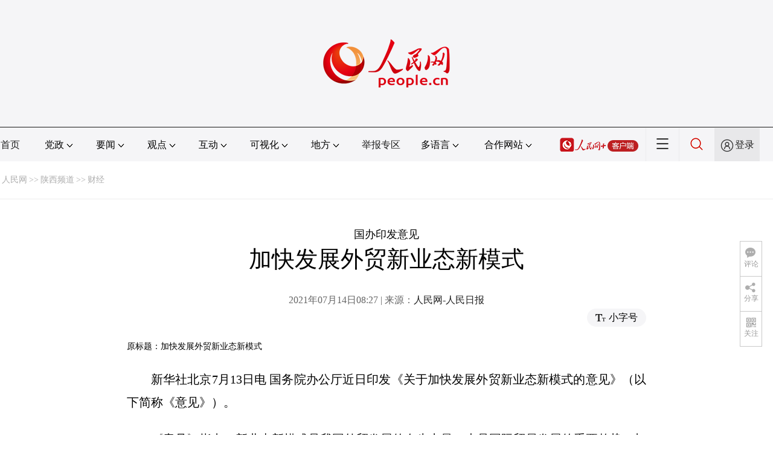

--- FILE ---
content_type: text/html
request_url: http://sn.people.com.cn/n2/2021/0714/c190199-34819249.html
body_size: 9284
content:
<!DOCTYPE html PUBLIC "-//W3C//DTD XHTML 1.0 Transitional//EN" "http://www.w3.org/TR/xhtml1/DTD/xhtml1-transitional.dtd">
<html xmlns="http://www.w3.org/1999/xhtml">
<head>
<meta http-equiv="content-type" content="text/html;charset=GB2312"/>
<meta http-equiv="Content-Language" content="utf-8" />
<meta content="all" name="robots" />
<title>加快发展外贸新业态新模式</title>
<meta name="renderer" content="webkit" />
<meta http-equiv="X-UA-Compatible" content="IE=Edge" />
<meta name="viewport" content="width=device-width,initial-scale=1.0,minimum-scale=1.0,maximum-scale=1.0" />
<meta name="keywords" content="意见 加快发展 业态创新 外贸发展 新优势 模式创新 外贸企业 新发展 政策保障体系 放管服" />
<meta name="description" content="新华社北京7月13日电国务院办公厅近日印发《关于加快发展外贸新业态新模式的意见》（以下简称《意见》）。《意见》指出，新业态新模式是我国外贸发展的有生力量，也是国际贸易发展的重要趋势。加快发展外贸新业态" />
<meta name="copyright" content="人民网版权所有" />
<meta name="filetype" content="0">
<meta name="publishedtype" content="1">
<meta name="pagetype" content="1">
<meta name="catalogs" content="L_190199">
<meta name="contentid" content="L_34819249">
<meta name="publishdate" content="2021-07-14">
<meta name="author" content="L_104127">
<meta name="editor" content="">
<meta name="source" content="来源：人民网-人民日报">
<meta name="sourcetype" content="">
<link href="http://www.people.com.cn/img/2020fenxiang/css/share2020.css" type="text/css" rel="stylesheet" media="all" />
<link href="http://www.people.com.cn/img/2020wbc/css/page2021.css" type="text/css" rel="stylesheet" media="all" />
<link href="http://www.people.com.cn/img/2020peopleindex/css/pagetyn2.css" type="text/css" rel="stylesheet" media="all" />
<link href="http://www.people.com.cn/img/2020wbc/css/compatiblen2.css" type="text/css" rel="stylesheet" media="all" />
<style type="text/css">
.rm_txt .col-1{ margin:0 auto;}
.rm_txt .col-1 h3,.rm_txt .col-1 h1,.rm_txt .col-1 h4,.author,.col-1-1{ text-align:center;}
</style>
</head>
<body>
<div class="main">
	<!--头部-->
    <div class="header cf">
        <div class="layout">
            <a href="http://www.people.cn" target="_blank"><img src="/img/2020wbc/imgs/logo.png" alt="人民网" title="人民网" /></a>
        </div>
    </div>
    <div class="wb_line"></div>
	<!--导航-->
    <div class="rm_nav cf" id="rm_topnav">
        <div class="layout rm_nav_con cf">
			<div class="col col-1">
				<ul class="cf"><li class="shouye"><a href="http://www.people.com.cn" target="_blank">首页</a></li>
<li class="menu_item">
    <span>党政<img src="/img/2020peopleindex/img/arrow2.png" class="zhuan" /></span>
    <div>
        <ul>
            <li><a href="http://cpc.people.com.cn/" target="_blank">党网 · 时政</a></li>
            <li><a href="http://renshi.people.com.cn/" target="_blank">人事</a></li>
            <li><a href="http://fanfu.people.com.cn/" target="_blank">反腐</a></li>
            <li><a href="http://theory.people.com.cn/" target="_blank">理论</a></li>
            <li><a href="http://dangshi.people.com.cn/" target="_blank">党史</a></li>
            <li><a href="http://dangjian.people.com.cn/" target="_blank">党建</a></li>
        </ul>
    </div>
</li><li class="menu_item">
        <span>要闻<img src="/img/2020peopleindex/img/arrow2.png" class="zhuan" /></span>
        <div class="xinwen">
            <ul>
                <li><a href="http://finance.people.com.cn/" target="_blank">经济 · 科技</a></li>
                <li><a href="http://society.people.com.cn/" target="_blank">社会 · 法治</a></li>
                <li><a href="http://ent.people.com.cn/" target="_blank">文旅 · 体育</a></li>
                <li><a href="http://health.people.com.cn/" target="_blank">健康 · 生活</a></li>
                <li><a href="http://world.people.com.cn/" target="_blank">国际</a></li>
                <li><a href="http://military.people.com.cn/" target="_blank">军事</a></li>
                <li><a href="http://hm.people.com.cn/" target="_blank">港澳</a></li>
                <li><a href="http://tw.people.com.cn/" target="_blank">台湾</a></li>
                <li><a href="http://edu.people.com.cn/" target="_blank">教育</a></li>
                <li><a href="http://house.people.com.cn/" target="_blank">房产</a></li>
<li><a href="http://lxjk.people.cn/GB/index.html" target="_blank">科普</a></li>
            </ul>
        </div>
    </li><li class="menu_item">
    <span>观点<img src="/img/2020peopleindex/img/arrow2.png" class="zhuan" /></span>
    <div>
        <ul>
            <li><a href="http://opinion.people.com.cn/GB/223228/index.html" target="_blank">人民网评</a></li>
            <li><a href="http://opinion.people.com.cn/GB/8213/420650/index.html" target="_blank">三评</a></li>
            <li><a href="http://opinion.people.com.cn/GB/427456/index.html" target="_blank">人民财评</a></li>
            <li><a href="http://opinion.people.com.cn/GB/431649/index.html" target="_blank">人民来论</a></li>            
            <li><a href="http://fangtan.people.com.cn/" target="_blank">人民访谈</a></li>
        </ul>
    </div>
</li><li class="menu_item">
        <span>互动<img src="/img/2020peopleindex/img/arrow2.png" class="zhuan" /></span>
        <div>
            <ul>
                <li><a href="http://liuyan.people.com.cn/" target="_blank">领导留言板</a></li>
                <li><a href="http://bbs1.people.com.cn/" target="_blank">强国论坛</a></li>
                <li><a href="https://weiquan.people.com.cn/#/" target="_blank">维权</a></li>                
            </ul>
        </div>
    </li><li class="menu_item">
        <span>可视化<img src="/img/2020peopleindex/img/arrow2.png" class="zhuan" /></span>
        <div>
            <ul>
                <li><a href="http://v.people.cn/" target="_blank">视频</a></li>
                <li><a href="http://pic.people.com.cn/" target="_blank">图片</a></li>
                <li><a href="http://graphicnews.people.com.cn/" target="_blank">图解</a></li>
            </ul>
        </div>
    </li><li class="menu_item">
    <span>地方<img src="/img/2020peopleindex/img/arrow2.png" class="zhuan" /></span>
    <div>
    <ul class="df">
        <li><a href="http://bj.people.com.cn/" target="_blank">京</a></li>
        <li><a href="http://tj.people.com.cn/" target="_blank">津</a></li>
        <li><a href="http://he.people.com.cn/" target="_blank">冀</a></li>
        <li><a href="http://sx.people.com.cn/" target="_blank">晋</a></li>
        <li><a href="http://nm.people.com.cn/" target="_blank">蒙</a></li>
        <li><a href="http://ln.people.com.cn/" target="_blank">辽</a></li>
        <li><a href="http://jl.people.com.cn/" target="_blank">吉</a></li>
        <li><a href="http://hlj.people.com.cn/" target="_blank">黑</a></li>
        <li><a href="http://sh.people.com.cn/" target="_blank">沪</a></li>
        <li><a href="http://js.people.com.cn" target="_blank">苏</a></li>
        <li><a href="http://zj.people.com.cn/" target="_blank">浙</a></li>
        <li><a href="http://ah.people.com.cn/" target="_blank">皖</a></li>
        <li><a href="http://fj.people.com.cn/" target="_blank">闽</a></li>
        <li><a href="http://jx.people.com.cn/" target="_blank">赣</a></li>
        <li><a href="http://sd.people.com.cn/" target="_blank">鲁</a></li>
        <li><a href="http://henan.people.com.cn/" target="_blank">豫</a></li>
        <li><a href="http://hb.people.com.cn/" target="_blank">鄂</a></li>
        <li><a href="http://hn.people.com.cn/" target="_blank">湘</a></li>
        <li><a href="http://gd.people.com.cn/" target="_blank">粤</a></li>
        <li><a href="http://gx.people.com.cn/" target="_blank">桂</a></li>
        <li><a href="http://hi.people.com.cn/" target="_blank">琼</a></li>
        <li><a href="http://cq.people.com.cn/" target="_blank">渝</a></li>
        <li><a href="http://sc.people.com.cn/" target="_blank">川</a></li>
        <li><a href="http://gz.people.com.cn/" target="_blank">黔</a></li>
        <li><a href="http://yn.people.com.cn/" target="_blank">滇</a></li>
        <li><a href="http://xz.people.com.cn/" target="_blank">藏</a></li>
        <li><a href="http://sn.people.com.cn/" target="_blank">陕</a></li>
        <li><a href="http://gs.people.com.cn/" target="_blank">甘</a></li>
        <li><a href="http://qh.people.com.cn/" target="_blank">青</a></li>
        <li><a href="http://nx.people.com.cn/" target="_blank">宁</a></li>
        <li><a href="http://xj.people.com.cn/" target="_blank">新</a></li>
        <li><a href="http://sz.people.com.cn/" target="_blank">鹏</a></li>
        <li><a href="http://www.rmxiongan.com/" target="_blank">雄安</a></li>
    </ul>
    </div>
</li><li class="jubao"><a href="https://www.12377.cn/" target="_blank">举报专区</a></li><li class="language"><span>多语言<img src="/img/2020peopleindex/img/arrow2.png" class="zhuan" /></span>
<div>
    <ul class="dyz">
        <li><a href="http://mongol.people.com.cn/" target="_blank"><img src="/img/2020peopleindex/img/dyz/01.png" class="meng" /></a></li>
        <li><a href="http://tibet.people.com.cn/" target="_blank"><img src="/img/2020peopleindex/img/dyz/02.png" /></a></li>
        <li><a href="http://uyghur.people.com.cn/" target="_blank"><img src="/img/2020peopleindex/img/dyz/03.png" /></a></li>
        <li><a href="http://kazakh.people.com.cn/" target="_blank"><img src="/img/2020peopleindex/img/dyz/04.png" /></a></li>
        <li><a href="http://korean.people.com.cn/" target="_blank"><img src="/img/2020peopleindex/img/dyz/05.png" /></a></li>
        <li><a href="http://yi.people.com.cn/" target="_blank"><img src="/img/2020peopleindex/img/dyz/06.png" /></a></li>
        <li><a href="http://sawcuengh.people.com.cn/" target="_blank"><img src="/img/2020peopleindex/img/dyz/07.png" /></a></li>
        <li><a href="http://www.people.com.cn/BIG5/" target="_blank"><img src="/img/2020peopleindex/img/dyz/08.png" /></a></li>
		<li style="font-size:24px;color:#ccc;margin-top:3px;">|</li>
        <li><a href="http://en.people.cn/" target="_blank"><img src="/img/2020peopleindex/img/dyz/09.png" /></a></li>
        <li><a href="http://j.people.com.cn/" target="_blank"><img src="/img/2020peopleindex/img/dyz/10.png" /></a></li>
        <li><a href="http://french.peopledaily.com.cn/" target="_blank"><img src="/img/2020peopleindex/img/dyz/11.png" /></a></li>
        <li><a href="http://spanish.peopledaily.com.cn/" target="_blank"><img src="/img/2020peopleindex/img/dyz/12.png" /></a></li>
        <li><a href="http://russian.people.com.cn/" target="_blank"><img src="/img/2020peopleindex/img/dyz/13.png" /></a></li>
        <li><a href="http://arabic.people.com.cn/" target="_blank"><img src="/img/2020peopleindex/img/dyz/14.png" /></a></li>
        <li><a href="http://kr.people.com.cn/" target="_blank"><img src="/img/2020peopleindex/img/dyz/15.png" /></a></li>
        <li><a href="http://german.people.com.cn/" target="_blank"><img src="/img/2020peopleindex/img/dyz/16.png" /></a></li>
        <li><a href="http://portuguese.people.com.cn/" target="_blank"><img src="/img/2020peopleindex/img/dyz/17.png" /></a></li>
    </ul>
</div>
</li><li class="language dhfj"><span>合作网站<img src="/img/2020peopleindex/img/arrow2.png" class="zhuan" /></span>
<div>
    <ul class="hzwz">
        <li><a href="http://cpc.people.com.cn/GB/69112/113427/index.html" target="_blank">毛主席纪念堂</a></li>
        <li><a href="http://zhouenlai.people.cn/" target="_blank">周恩来纪念网</a></li>
        <li><a href="http://www.dengxiaopingnet.com/" target="_blank">邓小平纪念网</a></li>
        <li style="display:none;"><a href="http://npc.people.com.cn/" target="_blank">人大新闻网</a></li>
        <li><a href="http://acftu.people.com.cn/" target="_blank">工会新闻网</a></li>
        <li><a href="http://www.chinaql.org/GB/index.html" target="_blank">中国侨联</a></li>
        <li><a href="https://www.xuexi.cn/" target="_blank">学习强国</a></li>
        <li><a href="http://www.dswxyjy.org.cn/" target="_blank">中共中央党史和文献研究院</a></li>
        <li><a href="http://www.12380.gov.cn/" target="_blank">中组部12380举报网</a></li>
        <li><a href="http://www.nopss.gov.cn/" target="_blank">全国哲学社科工作办</a></li>
        <li style="display:none;"><a href="http://tyzx.people.cn/" target="_blank">中国统一战线新闻网</a></li>
        <li><a href="http://www.qizhiwang.org.cn/" target="_blank">旗帜网</a></li>
        <li><a href="http://www.gjbmj.gov.cn/" target="_blank">国家保密局</a></li>
        <li><a href="http://kpzg.people.com.cn/" target="_blank">科普中国</a></li>
        <li><a href="http://ip.people.com.cn/" target="_blank">知识产权</a></li>
        <li style="display:none"><a href="http://rwdl.people.cn/" target="_blank">中国国家人文地理</a></li>
    </ul>
</div>
</li><li class="nav_jia"><a href="http://www.people.cn/app/download.html" target="_blank"><img src="/img/2020peopleindex/img/rmwjia1.png" alt=""></a></li><li class="nav_more"><img src="/img/2020peopleindex/img/more2.png" alt=""></li><li class="sou"><a href="http://search.people.cn/" target="_blank"><img src="/img/2020peopleindex/img/sou1.png" alt=""></a></li><li class="Sign" id="login_button"><em></em><a href="http://sso.people.com.cn/login?fromUrl=http://people.com.cn" target="_blank">登录</a></li>
                <div class="p_login" id="p_login">
                    <div class="jiao"></div>
                    <div id="txz_dlh">
                        <div class="lg_up">
                            <span><img src="/img/2020peopleindex/img/dltx1.png" width="30" height="30" alt=""></span><em id="loginMsg"></em>
                        </div>
                        <div class="lg_down">
                            <a id="logout" target="_self">退出</a>
                        </div>
                    </div>
                </div></ul>
			</div>
		</div>
	</div>
    <div class="nav_more_con cf">
		<i class="more_btn"></i>
		<div class="layout cf">
			<h1 class="cf"><img src="/img/2020peopleindex/img/logo_red.png" alt=""></h1><ul class="cf">
            	<li><a href="http://www.people.cn/app/download.html" target="_blank"><img src="/img/2020peopleindex/img/icon_more0.png" alt="">人民网+</a></li>
				<li><a href="http://cpc.people.com.cn/" target="_blank"><img src="/img/2020peopleindex/img/icon_more1.png" alt="">中国共产党新闻网</a></li>
				<li><a href="http://liuyan.people.com.cn/" target="_blank"><img src="/img/2020peopleindex/img/icon_more2.png" alt="">领导留言板</a></li>
				<li><a href="http://bbs1.people.com.cn/board/1.html" target="_blank"><img src="/img/2020peopleindex/img/icon_more3.png" alt="">强国论坛</a></li>
				<li><a href="http://v.people.cn/" target="_blank"><img src="/img/2020peopleindex/img/icon_more4.png" alt="">人民视频</a></li>
				<li><a href="http://www.people.cn/rmzy/download.html" target="_blank"><img src="/img/2020peopleindex/img/icon_more5.png" alt="">人民智云</a></li>
			</ul><h3 class="cf">人民日报报系</h3>
<div class="more_con cf">
    <a href="http://paper.people.com.cn/rmrb/index.html" target="_blank">人民日报</a>
    <a href="http://paper.people.com.cn/rmrbhwb/paperindex.htm" target="_blank">人民日报海外版</a>
    <a href="http://www.cnautonews.com/" target="_blank">中国汽车报</a>
    <a href="http://paper.people.com.cn/zgnyb/paperindex.htm" target="_blank">中国能源报</a>
    <a href="http://paper.people.com.cn/jksb/paperindex.htm" target="_blank">健康时报</a>
    <a href="http://www.stcn.com/" target="_blank">证券时报</a>
    <a href="http://www.ifnews.com/" target="_blank">国际金融报网</a>
    <a href="http://paper.people.com.cn/fcyym/paperindex.htm" target="_blank">讽刺与幽默</a>
    <a href="http://paper.people.com.cn/zgcsb/paperindex.htm" target="_blank">中国城市报</a>
    <a href="http://paper.people.com.cn/xwzx/paperindex.htm" target="_blank">新闻战线</a>
    <a href="http://paper.people.com.cn/rmlt/paperindex.htm" target="_blank">人民论坛</a>
    <a href="http://www.hqrw.com.cn/" target="_blank">环球人物</a>
    <a href="http://www.ceweekly.cn/" target="_blank">中国经济周刊</a>
    <a href="http://www.msweekly.com/" target="_blank">民生周刊</a>
    <a href="http://www.gjrwls.com/" target="_blank">国家人文历史</a>
    <a href="http://paper.people.com.cn/rmzk/paperindex.htm" target="_blank">人民周刊</a>
</div><h3 class="cf">旗下网站</h3>
<div class="more_con cf">
<a href="http://sklccc.com.cn/" target="_blank">国家重点实验室</a>
<a href="http://www.huanqiu.com/" target="_blank">环球网</a>
<a href="http://www.haiwainet.cn/" target="_blank">海外网</a>
<a href="http://vip.people.com.cn/" target="_blank">人民图片</a>
<a href="https://visual.people.cn/editorial" target="_blank">人民视觉</a>    
<a href="http://yjy.people.com.cn/" target="_blank">人民网研究院</a>
</div></div>
	</div>
    <div class="layout cf">
 		<script type="text/javascript" src="http://pgg.people.com.cn/s?z=people&c=59&_people=sx" charset="gbk"></script>
	</div>
	<!--路径-->
	<div class="layout route cf" id="rwb_navpath">
		<a href="http://www.people.com.cn/" class="clink">人民网</a>&gt;&gt;<a href="http://sn.people.com.cn/" class="clink">陕西频道</a>&gt;&gt;<a href="http://sn.people.com.cn/GB/190199/" class="clink">财经</a>
	</div>
	<!--内容-->
	<div class="layout rm_txt cf">
		<div class="col col-1">
			<h3 class="pre">国办印发意见</h3>
			<h1>加快发展外贸新业态新模式</h1>
			<h4 class="sub"></h4>
			<div class="author cf"></div>
			<div class="channel cf">
				<div class="col-1-1">
					2021年07月14日08:27 | 来源：<a href="http://paper.people.com.cn/rmrb/html/2021-07/14/nw.D110000renmrb_20210714_3-02.htm" target="_blank">人民网-人民日报</a>
				</div>
				<div class="col-1-2 fr">
					<span class="rm_type"><img src="/img/2020wbc/imgs/icon_type.png" alt=""><i>小字号</i></span>
				</div>
			</div>
			<div class="rm_txt_con cf">
            	<div class="box_pic"></div>
				<div class="otitle">原标题：加快发展外贸新业态新模式</div><p style="text-indent: 2em;">
	新华社北京7月13日电 国务院办公厅近日印发《关于加快发展外贸新业态新模式的意见》（以下简称《意见》）。</p>
<p style="text-indent: 2em;">
	《意见》指出，新业态新模式是我国外贸发展的有生力量，也是国际贸易发展的重要趋势。加快发展外贸新业态新模式，有利于推动贸易高质量发展，培育参与国际经济合作和竞争新优势，对于服务构建新发展格局具有重要作用。要以习近平新时代中国特色社会主义思想为指导，全面贯彻落实党的十九大和十九届二中、三中、四中、五中全会精神，坚持稳中求进工作总基调，立足新发展阶段、贯彻新发展理念、构建新发展格局，以供给侧结构性改革为主线，深化外贸领域“放管服”改革，推动外贸领域制度创新、管理创新、服务创新、业态创新、模式创新。要坚持鼓励创新、坚持包容审慎、坚持开放合作的基本原则。《意见》从五个方面部署20项重点工作。</p>
<p style="text-indent: 2em;">
	一是积极支持运用新技术新工具赋能外贸发展。推广数字智能技术应用。完善跨境电商发展支持政策，扩大跨境电子商务综合试验区试点范围。培育一批优秀海外仓企业，鼓励传统外贸企业、跨境电商和物流企业等参与海外仓建设。完善覆盖全球的海外仓网络，提高海外仓数字化、智能化水平，促进中小微企业借船出海，带动国内品牌、双创产品拓展国际市场空间。</p>
<p style="text-indent: 2em;">
	二是持续推动传统外贸转型升级。提升传统外贸数字化水平，支持中小微企业创业创新。优化市场采购贸易方式政策框架，提升市场采购贸易方式便利化水平。支持各试点区域因地制宜探索创新，更好发挥示范引领作用。</p>
<p style="text-indent: 2em;">
	三是深入推进外贸服务向专业细分领域发展。进一步支持外贸综合服务企业健康发展。提升保税维修业务发展水平，支持综合保税区、自贸试验区内企业开展保税维修。支持有条件的地方发展离岸贸易。支持外贸细分服务平台发展壮大，鼓励外贸企业自建独立站。</p>
<p style="text-indent: 2em;">
	四是优化政策保障体系。创新监管方式，引入“沙盒监管”模式，推动部门间数据对接。落实财税政策，优化相关税收环境。加大金融支持力度，加大出口信用保险对海外仓等外贸新业态新模式的支持力度。便捷贸易支付结算管理，深化贸易外汇收支便利化试点。</p>
<p style="text-indent: 2em;">
	五是营造良好环境。维护良好外贸秩序，探索建立信用评价体系，保护公平竞争。推进新型外贸基础设施建设。加强行业组织建设和专业人才培育。深化国际交流合作，积极参与外贸新业态新模式的国际规则和标准制定，加强知识产权保护、跨国物流等领域国际合作。</p>
<p style="text-indent: 2em;">
	《意见》要求，各地区、各有关部门要按照职责分工抓好贯彻落实，及时出台相关措施，继续大胆探索实践。不断总结推广好经验好做法。积极营造鼓励创新、充满活力、公平竞争、规范有序的良好氛围，促进外贸新业态新模式健康持续创新发展。</p>
<p style="text-indent: 2em;">
	《 人民日报 》（ 2021年07月14日 第 02 版）</p>
<div class="zdfy clearfix"></div><center><table border="0" align="center" width="40%"><tr></tr></table></center>
                <div class="box_pic"></div>
                <div class="edit cf">(责编：左瑞、邓楠)</div>
				<p class="paper_num"><em class="section-common-share-wrap">分享让更多人看到 <i class="btn_share_common"><img src="/img/2020wbc/imgs/share.png" alt=""></i> </em></p>
			</div>
			<div class="rm_relevant rm_download cf">
				<h5><span></span>客户端下载</h5>
				<ul>
					<li><a href="http://www.people.com.cn/GB/123231/365206/index.html" target="_blank"><img src="/img/2020wbc/imgs/icon_download_rmrb.png" width="70" height="70" alt="">人民日报</a></li>
                    <li><a href="http://www.people.cn/app/download.html" target="_blank"><img src="/img/2020wbc/imgs/icon_download_rmwj1.png" width="70" height="70" alt="">人民网+</a></li>
					<li><a href="http://www.people.com.cn/GB/123231/365208/index.html" target="_blank"><img src="/img/2020wbc/imgs/icon_download_rmw.png" width="70" height="70" alt="">手机人民网</a></li>
					<li><a href="http://leaders.people.com.cn/GB/178291/407226/index.html" target="_blank"><img src="/img/2020wbc/imgs/icon_download_ly.png" width="70" height="70" alt="">领导留言板</a></li>
					<li><a href="http://5g.people.cn/rmspdown/" target="_blank"><img src="/img/2020wbc/imgs/icon_download_video.png" width="70" height="70" alt="">人民视频</a></li>
					<li><a href="http://www.people.cn/rmzy/download.html" target="_blank"><img src="/img/2020wbc/imgs/icon_download_zy.png" width="70" height="70" alt="">人民智云</a></li>
                    <li><a href="http://coo.people.cn/" target="_blank"><img src="/img/2020wbc/imgs/icon_download_zz.png" width="70" height="70" alt="">人民智作</a></li>                   
				</ul>
			</div>
		</div>
		<div class="col col-2 fr" style="display:none;">
			<div id="jiansuo"></div>
			<div class="rm_ranking cf">
				<h3>热门排行</h3>
				<b></b>				
				<ul class="rm_ranking_list gray cf"><li><span>1</span><a href="/n2/2021/0706/c378288-34807461.html" title="把学习贯彻习近平总书记“七一”重要讲话作为重大政治任务抓紧抓好" target="_blank">把学习贯彻习近平总书记“七一”重要…</a></li><li><span>2</span><a href="/n2/2021/0711/c378288-34814695.html" title="陕西省各地各部门认真学习贯彻习近平总书记“七一”重要讲话精神" target="_blank">陕西省各地各部门认真学习贯彻习近平…</a></li><li><span>3</span><a href="/n2/2021/0706/c190197-34807365.html" title="庆祝中国共产党成立100周年理论研讨会发言摘编（之二）" target="_blank">庆祝中国共产党成立100周年理论研…</a></li><li><span>4</span><a href="/n2/2021/0706/c226647-34808425.html" title="“治沙英雄”石光银：扎根大漠40余年 茫茫荒漠变绿洲" target="_blank">“治沙英雄”石光银：扎根大漠40余…</a></li><li><span>5</span><a href="/n2/2021/0709/c226647-34813639.html" title="“五育并举”促改革 全力办好老百姓满意的教育" target="_blank">“五育并举”促改革&nbsp;全力办好老百姓…</a></li><li><span>6</span><a href="/n2/2021/0711/c226647-34814894.html" title="陕西新增1例省外输入无症状感染者 新增3例境外输入确诊病例" target="_blank">陕西新增1例省外输入无症状感染者&nbsp;…</a></li><li><span>7</span><a href="/n2/2021/0710/c378343-34814379.html" target="_blank">西安102个小区二手房指导价出台！</a></li><li><span>8</span><a href="/n2/2021/0706/c378288-34807581.html" title="中共陕西省委关于表彰陕西省优秀共产党员、优秀党务工作者和先进基层党组织的决定" target="_blank">中共陕西省委关于表彰陕西省优秀共产…</a></li><li><span>9</span><a href="/n2/2021/0709/c393584-34812191.html" title="教育部发布预警：高考录取中不存在所谓“内部指标” 勿信不实传言" target="_blank">教育部发布预警：高考录取中不存在所…</a></li><li><span>10</span><a href="/n2/2021/0707/c380804-34809766.html" title="蒲白建庄矿业：做好“加减乘除”，提交上半年“中考”满意答卷" target="_blank">蒲白建庄矿业：做好“加减乘除”，提…</a></li><li><span>11</span><a href="/n2/2021/0708/c378288-34810310.html" title="结合实际学习贯彻好“七一”重要讲话 持续用力巩固拓展脱贫攻坚成果" target="_blank">结合实际学习贯彻好“七一”重要讲话…</a></li><li><span>12</span><a href="/n2/2021/0712/c378288-34815962.html" target="_blank">西安市政府发布一批人事任免</a></li><li><span>13</span><a href="/n2/2021/0706/c378288-34807590.html" title="陕西省优秀共产党员、优秀党务工作者和先进基层党组织名单" target="_blank">陕西省优秀共产党员、优秀党务工作者…</a></li><li><span>14</span><a href="/n2/2021/0709/c378288-34812291.html" title="陕西省两地成为“国家青少年自然教育绿色营地”" target="_blank">陕西省两地成为“国家青少年自然教育…</a></li><li><span>15</span><a href="/n2/2021/0706/c378309-34807485.html" title="出生仅4天婴儿被蜱虫咬伤 专家提醒注意这些问题！" target="_blank">出生仅4天婴儿被蜱虫咬伤&nbsp;专家提醒…</a></li><li><span>16</span><a href="/n2/2021/0709/c378288-34812297.html" target="_blank">暑期防溺水&nbsp;安全不“放假”</a></li><li><span>17</span><a href="/n2/2021/0711/c378288-34814699.html" target="_blank">陕西省实施“证照分离”改革全覆盖</a></li><li><span>18</span><a href="/n2/2021/0707/c396321-34809723.html" title="话剧《红箭 红箭》首演 唱响“把一切献给党”的人民兵工精神主旋律" target="_blank">话剧《红箭&nbsp;红箭》首演&nbsp;唱响“把一…</a></li><li><span>19</span><a href="/n2/2021/0708/c378288-34810313.html" target="_blank">9至11日陕西省将迎来强降雨</a></li><li><span>20</span><a href="/n2/2021/0708/c380804-34811743.html" title="雁塔区在全省率先推行“一网+七窗”助力企业开办再提速" target="_blank">雁塔区在全省率先推行“一网+七窗”…</a></li></ul>
			</div>
		</div>
	</div>
	<!--footer-->
	<div class="rm_footer cf">
		<!--information-->
		<div class="w1200 information clearfix">
	<p><a href="http://www.people.com.cn/GB/1018/22259/index.html" target="_blank">人民日报社概况</a>
    <span class="xian">|</span>
    <a href="http://www.people.com.cn/GB/50142/420117/index.html" target="_blank">关于人民网</a>
    <span class="xian">|</span>
    <a href="http://hr.peopledaily.com.cn/" target="_blank">报社招聘</a>
    <span class="xian">|</span>
    <a href="http://job.people.com.cn/" target="_blank">招聘英才</a>
    <span class="xian">|</span>
    <a href="http://www.people.com.cn/GB/208743/403202/index.html" target="_blank">广告服务</a>
    <span class="xian">|</span>
    <a href="http://www.people.com.cn/GB/208743/403202/403212/index.html" target="_blank">合作加盟</a>
    <span class="xian">|</span>
    <a href="http://gonggao.people.com.cn/" target="_blank">供稿服务</a>
    <span class="xian">|</span>
    <a href="http://data.people.com.cn/" target="_blank">数据服务</a>
    <span class="xian">|</span>
    <a href="http://www.people.com.cn/n/2013/1227/c373005-23961344.html" target="_blank">网站声明</a>
    <span class="xian">|</span>
    <a href="http://www.people.com.cn/n1/2019/0308/c420117-30965009.html" target="_blank">网站律师</a>
    <span class="xian">|</span>
    <a href="http://sso.people.com.cn/resource/html/userInforPro.html" target="_blank">信息保护</a>
    <span class="xian">|</span>
    <a href="http://kf.people.com.cn/" target="_blank">联系我们</a></p>
    <p>服务邮箱：<a href="mailto:kf@people.cn" target="_blank">kf@people.cn</a>&nbsp;&nbsp;&nbsp;&nbsp;违法和不良信息举报电话：010-65363263&nbsp;&nbsp;&nbsp;&nbsp;举报邮箱：<a href="mailto:jubao@people.cn" target="_blank">jubao@people.cn</a></p>
    <p><a href="http://www.people.com.cn/img/2014xuke/2018hlwxw.html" target="_blank">互联网新闻信息服务许可证10120170001</a>&nbsp;&nbsp;|&nbsp;&nbsp;<a href="http://www.people.com.cn/img/2014xuke/2018zzdxxkz.html" target="_blank">增值电信业务经营许可证B1-20060139</a></p>
    <p><a href="http://www.people.com.cn/img/2019peopleindex/html/gbds2019.html" target="_blank">广播电视节目制作经营许可证（广媒）字第172号</a>&nbsp;&nbsp;|&nbsp;&nbsp;<a href="http://www.people.com.cn/img/2014xuke/2019ypxxfwzg.html" target="_blank">互联网药品信息服务资格证书（京）-非经营性-2016-0098</a></p>
    <p><a href="http://www.people.com.cn/img/2011zzzs/2018xxwlcb.htm" target="_blank">信息网络传播视听节目许可证0104065</a>&nbsp;|&nbsp;<a href="http://www.people.com.cn/img/2014xuke/2018wlwh.html" target="_blank">网络文化经营许可证 京网文[2020]5494-1075号</a>&nbsp;|&nbsp;<a href="http://www.people.com.cn/img/2014xuke/2018wlcb.html" target="_blank">网络出版服务许可证（京）字121号</a>&nbsp;|&nbsp;<a href="http://www.people.com.cn/img/2014xuke/2018icp.html" target="_blank">京ICP证000006号</a>&nbsp;|&nbsp;<a href="http://www.beian.gov.cn/portal/registerSystemInfo?recordcode=11000002000008" target="_blank">京公网安备11000002000008号</a></p>
    <p class="copyright">
        人 民 网 版 权 所 有 ，未 经 书 面 授 权 禁 止 使 用<br />
        Copyright &copy; 1997-2021 by www.people.com.cn. all rights reserved
    </p>
    <p class="attestation">
        <a href="http://www.people.com.cn/img/2014xuke/2018icp.html" target="_blank"><img src="/img/2020peopleindex/img/copy_icon1.png" alt=""></a>
        <a href="https://ss.knet.cn/verifyseal.dll?sn=e12050911010020686307708&ct=df&a=1&pa=980951" target="_blank"><img src="/img/2020peopleindex/img/copy_icon2.png" alt=""></a>
        <a href="http://si.trustutn.org/info?sn=470170320027574551118&certType=1" target="_blank"><img src="/img/2020peopleindex/img/copy_icon3.png" alt=""></a>
        <a href="http://www.itrust.org.cn/home/index/itrust_certifi/wm/2710933198.html" target="_blank"><img src="/img/2020peopleindex/img/copy_icon4.png" alt=""></a>
    </p>
</div>
	</div>
	<div class="txt_float_r">
		<ul>
			<li class="btn_comment">
				<span><em></em>评论</span>
				<div class="share_con"><a href="http://bbs1.people.com.cn/board/1.html" target="_blank"><img src="/img/2020wbc/imgs/share_bbs.png" alt=""></a></div>
			</li>
			<li class="btn_share section-common-share-wrap">
				<span class="btn_share_common"><em></em>分享</span>
			</li>
			<li class="btn_follow">
				<span><em></em>关注</span>
				<div class="share_con">
					<i><strong class="active">微信</strong><strong>微博</strong><strong>快手</strong></i>
					<div style="display: block;">
						<img src="/img/2020wbc/imgs/sj_wx.jpg" width="54" height="54" alt="">
						<b>第一时间为您推送权威资讯</b>
					</div>
					<div style="display: none;">
						<img src="/img/2020wbc/imgs/sj_wb.jpg" width="54" height="54" alt="">
						<b>报道全球 传播中国</b>
					</div>
                    <div style="display: none;">
						<img src="/img/2020wbc/imgs/sj_ks.png" width="54" height="54" alt="">
						<b>关注人民网，传播正能量</b>
					</div>
				</div>
			</li>
		</ul>
	</div>
</div>
<script src="http://tools.people.com.cn/libs/jquery/1.11.1/jquery-1.11.1.min.js" type="text/javascript"></script>
<style type="text/css">
.topb{position:fixed; bottom:80px; right:20px;font-size:18px; font-family:"Microsoft YaHei";background:url(http://www.people.com.cn/img/2020peopleindex/img/topb.png) no-repeat top center; width:90px; height:50px; line-height:50px; padding-left:40px;cursor:pointer; display:none;z-index:111}
.topb:hover{color:#fff;background:url(http://www.people.com.cn/img/2020peopleindex/img/topba.png) no-repeat top center;}
</style><div class="topb">返回顶部</div><script type="text/javascript">
$(document).ready(function() {
	$(document).scroll(function(){
		var bkTop=$(this).scrollTop();
		if(bkTop > 200){
			$(".topb").show()
		}
		else{
			$(".topb").hide()	
		}			
	})	
	$(".topb").click(function(){
        $('html , body').animate({scrollTop: 0},500);
    });	
});
</script>
<script type="text/javascript">
var keyw="意见 加快发展 业态创新 外贸发展 新优势 模式创新 外贸企业 新发展 政策保障体系 放管服";
var keyws= new Array();
var keyhtml="";
if(keyw.length>0){
	//console.log(keyw)
	keyws=keyw.split(",");
	keyhtml+="<div class=\"rm_entry cf\">";
	keyhtml+="<h3>文章中提及</h3>";
	keyhtml+="<b></b>";
	for (i=0;i<keyws.length ;i++ )
	{
	keyhtml+="<a href=\"http://search.people.cn/s?keyword="+encodeURIComponent(keyws[i])+"\" target=\"_blank\"># "+keyws[i]+"</a>"; //分割后的字符输出
	}
	keyhtml+="</div>";
	//$("#jiansuo").html(keyhtml);
}
else{
$(".rm_bbs").css("margin-top","0px")
}
</script>
<script src="http://www.people.com.cn/img/2020peopleindex/js/rmwtyn1.js" charset="utf-8" type="text/javascript"></script>
<script src="http://www.people.com.cn/img/2020fenxiang/js/share_qr2020.js" type="text/javascript" charset="utf-8"></script>
<script src="http://www.people.com.cn/img/2020wbc/js/static1.js" type="text/javascript" charset="utf-8"></script>
<script src="http://www.people.com.cn/img/2016wb/jweixin-1.0.0.js" type="text/javascript"></script>
<script type="text/javascript">
var str="加快发展外贸新业态新模式";
str=str.replace(/&nbsp;/g," ")
str=str.replace(/&quot;/g,'"')
str=str.replace(/<br>/g,"")
var wxData = {
	"imgUrl": "http://www.people.com.cn/img/2016wb/images/logo_share.jpg", // 200x200
	"link": window.location.href,
	"desc": "人民网，网上的人民日报",
	"title": "" + str + ""
};
</script>
<script src="http://www.people.com.cn/img/2016wb/WeiXinDatatit2020.js" type="text/javascript"></script>
<script src="http://tools.people.com.cn/css/2010tianrun/webdig_test.js" language="javascript" type="text/javascript" async></script>
<img src="http://counter.people.cn:8000/f.gif?id=34819249" width=0 height=0 style="display:none;">
</body>
</html>